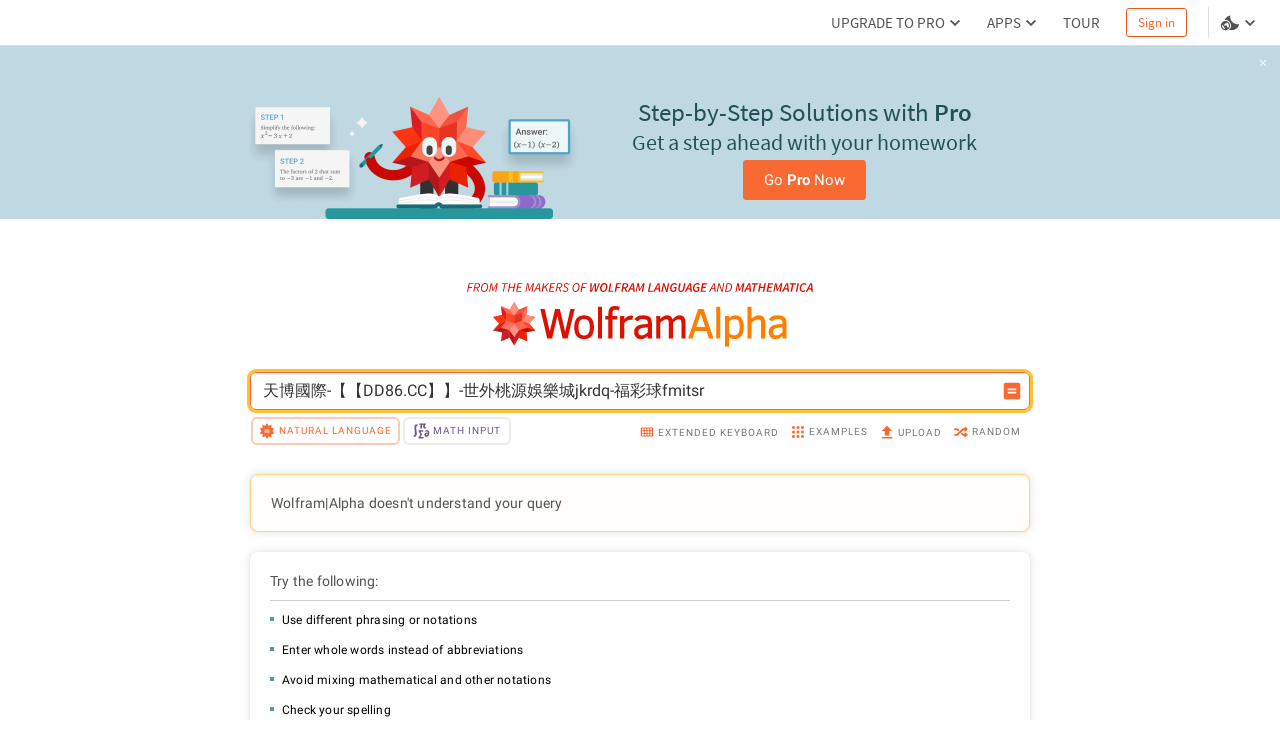

--- FILE ---
content_type: application/javascript; charset=UTF-8
request_url: https://www.wolframalpha.com/_next/static/chunks/pages/input-ed6851797c3c82cb.js
body_size: 1013
content:
(self.webpackChunk_N_E=self.webpackChunk_N_E||[]).push([[3386,4188],{11877:(e,t,s)=>{"use strict";s.d(t,{A:()=>a});let a="/_next/static/images/share_9016222d6b2fadaacc58b484cb3edace.png"},61503:(e,t,s)=>{"use strict";s.r(t),s.d(t,{default:()=>I});var a=s(6029),i=s(55729),r=s(97340),n=s(1594),u=s(69948),o=s(11877),l=s(58940),c=s(50843),p=s(17286),h=s(50753),d=s(4669),_=s(49657),g=s(34695),y=s(88475),f=s(21411);let{fromBase64:k}=n.Cr,{decodeInputParam:w,encodeInputUrl:b}=n.bF,m={en:l,es:c,ja:p,zh:h,ko:d},D=Object.keys(m);class E extends i.Component{static getInitialProps(e){let t=w(e.query);if(t.i2d)try{let s=JSON.parse(k(t.value));r.utils2D.initInput2D({first:"verify",encoded:s});let a=r.utils2D.outputStringValue("verify",!0);if(a){let t=b({value:a,i2d:!0}).asPath;return e.res&&(e.res.writeHead(301,{Location:t}),e.res.end()),{redirectTo:t}}}catch(e){}return{}}componentDidUpdate(e){let{language:t}=this.props;e.language!==t&&n.t2.queryInitialized()}render(){return(0,a.jsx)(n.cP,{...this.props,pageLanguages:D,messages:m,values:this.getMetaDataValues(),children:(0,a.jsxs)(f.A,{children:[(0,a.jsx)(y.A,{...this.props,parent:g.we.RESULT}),(0,a.jsx)(u.qD,{...this.props}),(0,a.jsx)(_.A,{...this.props,locationId:this.makeLocationId()})]})})}constructor(e){super(e),this.makeLocationId=()=>{let{router:e,theme:t,language:s}=this.props;return"".concat(e.query.key||e.asPath,"_").concat(s,"_").concat(t)},this.getMetaDataValues=()=>{let{router:e,urlInfo:t}=this.props,{value:s}=w(e.query);return{QUERY:r.utils2D.unescapeForUrl(s),URL:t.base,IMAGE:o.A}};let{router:t,redirect:s,redirectTo:a}=this.props;(!t.query||a)&&s(a||"/",!1),n.t2.initializationHome||n.t2.queryInitialized()}}let I=n.Zc.withThemeController(E)},79746:(e,t,s)=>{(window.__NEXT_P=window.__NEXT_P||[]).push(["/input",function(){return s(61503)}])}},e=>{e.O(0,[4641,4705,4534,9948,275,8531,179,636,6593,8792],()=>e(e.s=79746)),_N_E=e.O()}]);